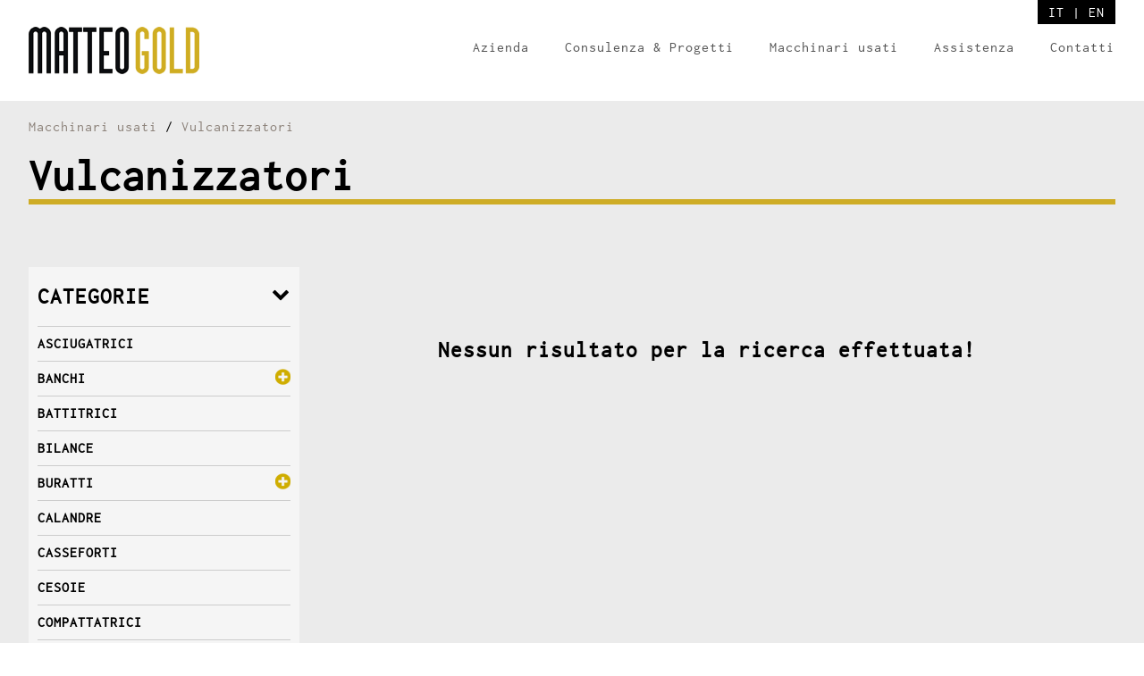

--- FILE ---
content_type: text/html; charset=UTF-8
request_url: https://www.matteogold.com/it/vulcanizzatori/
body_size: 3071
content:
<!DOCTYPE html>
<html lang="it">
<head>

<title>Vulcanizzatori - Matteo Gold</title> 
<meta name="description" content="Macchinari e attrezzature er il settore orafo"/> 
<meta property="og:title" content="Vulcanizzatori"/> 
<link rel="canonical" href="vulcanizzatori/"/> 

<meta http-equiv="content-type" content="text/html; charset=utf-8">
<meta http-equiv="X-UA-Compatible" content="IE=edge,chrome=1">
<meta http-equiv="content-language" content="it">


<meta name="HandheldFriendly" content="True">
<meta name="viewport" content="width=device-width, user-scalable=no, minimum-scale=1.0, maximum-scale=1.0">
<meta name="apple-mobile-web-app-capable" content="yes" />
<meta name="apple-mobile-web-app-status-bar-style" content="black" />
<meta name="apple-touch-fullscreen" content="yes" />	

<meta http-equiv="Content-Type" content="text/html; charset=utf-8" />
<meta name="robots" content="index,follow" />
<meta name="language" content="it"> 
<meta name="author" content="Matteo Gold Srl" />
<meta name="seobility" content="6bd10635e92a61b2d8f8fa2cb69e7791">

<base href="https://www.matteogold.com/it/">

<link rel="shortcut icon" href="../images/favicon.png" />

<link rel="stylesheet" type="text/css" href="../css/main.css?v=1769900603">
<link rel="stylesheet" type="text/css" href="../css/flaunt.css">
<link rel="stylesheet" type="text/css" href="../css/animate.css">
<!-- <link rel="stylesheet" type="text/css" media="print" href="../css/print.css" /> -->
<link rel="stylesheet" type="text/css" href="../css/responsive.css">
<link rel="stylesheet" type="text/css" href="../css/slick.css">
<link rel="stylesheet" type="text/css" href="../css/slick-theme.css?v=2">

<script src="https://ajax.googleapis.com/ajax/libs/jquery/1.11.0/jquery.min.js"></script>
<script src="../js/modernizr-2.5.3-min.js"></script>
<script src="../js/main.js" ></script>
<script src="../js/functions.js" ></script>
<script src="../js/jquery.validate.js"></script>
<script src="../js/flaunt.js"></script>
<script src="../js/jquery.lazyload.min.js"></script>
<script src="../js/slick.js"></script>
<script src="../js/jquery.ntm.js"></script>

<link rel="stylesheet" href="../js/fancybox/jquery.fancybox.css?v=2.1.4" type="text/css" media="screen" />
<script src="../js/fancybox/jquery.fancybox.pack.js?v=2.1.4"></script>
</head>
<body>

<!-- Google tag (gtag.js) -->
<script async src="https://www.googletagmanager.com/gtag/js?id=G-T3FCP13VRE"></script>
<script>
  window.dataLayer = window.dataLayer || [];
  function gtag(){dataLayer.push(arguments);}
  gtag('js', new Date());
  gtag('config', 'G-T3FCP13VRE');
</script>

<script type="text/javascript">
$(document).ready(function() {
   $("#form_newsletter").validate();
   $("#login_form").validate();
});
</script>

<a href="#0" class="cd-top">Top</a>

<header>

<div class="container   header mb10">
	<div id="cookie-notice" class="global-site-notice cookie-notice hidden-important">
			<div class="notice-inner">
			Questo sito utilizza i cookie. Continuando a navigare sul sito accetti l'utilizzo dei cookie. <a href="javascript:void(0)" onclick="MM_openBrWindow('cookie.html','','scrollbars=yes,width=500,height=600')">Ulteriori dettagli</a>			<a id="close-cookie-notice" href="javascript:void(0)">X</a>
			</div>
	</div>

	<a id="header_ancor" name="header_ancor" ></a>
	<div class="content relative">
		<div class="row menu group ">
			<div class="span3 col mb20 mt30">
				<a href="https://www.matteogold.com/"><img src="../images/logo.png" alt="Matteo Gold"> </a>
			</div>
			<div class="span9 col mt30">
				<nav class="nav">
					<ul class="nav-list">
						<li class="nav-item ">
							<a href="azienda.html">Azienda</a>
						</li>
						<li class="nav-item ">
							<a href="servizi.html" id="toggle_menu">Consulenza & Progetti</a>
						</li>
						<li class="nav-item ">
							<a href="macchinari-ricondizionati-settore-orafo/">Macchinari usati</a>
						</li>
						<li class="nav-item ">
							<a href="assistenza.html">Assistenza</a>
						</li>
						<li class="nav-item ">
							<a href="contatti.html">Contatti</a>
						</li>
					</ul>
				</nav>
			</div>
		</div>
	<div class="absolute bgblack white lang">
			<a href="https://www.matteogold.com/it/" class="white">IT</a> | <a href="https://www.matteogold.com/en/" class="white">EN</a>
	</div>
</div>
	

</div>

</header>
<div class="container bggray">   
	<div class="content group  ">
		<div class="col row mt20">
		<a href="macchinari-ricondizionati-settore-orafo/">Macchinari usati</a> / <a href="vulcanizzatori/">Vulcanizzatori</a>		</div>
		<div class="col row mt20">
		<h1 class="title_form inlin-block">Vulcanizzatori</h1>
				</div>	
		<div class="col row lista mt40">
							<div class="col span3 span3 bggray_light padding10 m">
					<h3 class="mt10">CATEGORIE<span class="float-right" id="toggle_categorie"><i class="fa fa-chevron-down float-right" aria-hidden="true"></i></span></h4>
					<div class="row tree-menu mt20" id="tree-menu">
					<ul><li><a href="asciugatrici/" class="" title="Asciugatrici">Asciugatrici</a></li><li><a href="banchi/" class="" title="BANCHI">BANCHI</a><ul><li><a href="banchipulitura/" class="" title="Banchi Pulitura">Banchi Pulitura</a></li><li><a href="banchitrafila/" class="" title="Banchi Trafila">Banchi Trafila</a></li></ul></li><li><a href="battitrici/" class="" title="Battitrici">Battitrici</a></li><li><a href="bilance/" class="" title="Bilance">Bilance</a></li><li><a href="buratti/" class="" title="Buratti">Buratti</a><ul><li><a href="vibratori/" class="" title="Vibratori">Vibratori</a></li></ul></li><li><a href="calandre/" class="" title="Calandre">Calandre</a></li><li><a href="casseforti/" class="" title="Casseforti">Casseforti</a></li><li><a href="cesoie/" class="" title="Cesoie">Cesoie</a></li><li><a href="compattatrici/" class="" title="Compattatrici">Compattatrici</a></li><li><a href="compressori/" class="" title="Compressori">Compressori</a></li><li><a href="diamantatrici/" class="" title="Diamantatrici">Diamantatrici</a></li><li><a href="forni/" class="" title="FORNI">FORNI</a><ul><li><a href="fornoperricotturacilindri/" class="" title="Forno per ricottura cilindri">Forno per ricottura cilindri</a></li><li><a href="fornianastro/" class="" title="Forni a Nastro">Forni a Nastro</a></li><li><a href="fornifusione/" class="" title="Forni Fusione">Forni Fusione</a></li><li><a href="forniricottura/" class="" title="Forni Ricottura">Forni Ricottura</a></li></ul></li><li><a href="generatori-di-gas/" class="" title="Generatori di Gas">Generatori di Gas</a></li><li><a href="iniettoripercere/" class="" title="Iniettori per cere">Iniettori per cere</a></li><li><a href="laminatoi/" class="" title="Laminatoi">Laminatoi</a></li><li><a href="laser/" class="" title="Laser">Laser</a></li><li><a href="macchinedacatena/" class="" title="Macchine da Catena">Macchine da Catena</a></li><li><a href="presse/" class="" title="Presse">Presse</a></li><li><a href="profilatrici/" class="" title="Profilatrici">Profilatrici</a></li><li><a href="snodatori/" class="" title="Snodatori">Snodatori</a></li><li><a href="torcicatena/" class="" title="Torcicatena">Torcicatena</a></li><li><a href="torniaghiaccio/" class="" title="Torni a ghiaccio">Torni a ghiaccio</a></li><li><a href="trafile/" class="" title="Trafile">Trafile</a></li><li><a href="treni-di-laminazione/" class="" title="Treni di Laminazione">Treni di Laminazione</a></li><li><a href="varie/" class="" title="Varie">Varie</a></li><li><a href="vulcanizzatori/" class="selected" title="Vulcanizzatori">Vulcanizzatori</a></li><li><a href="aspiratori/" class="" title="Aspiratori">Aspiratori</a></li><li><a href="prodotti-e-consumabili/" class="" title="Prodotti e Consumabili">Prodotti e Consumabili</a></li></ul>					</div>
				</div>
				<div class="col span9 prodotti">
							
				<div class="col row paginazione padding-left30 mt20">
									</div>

				<div class="col row lista mt20">
					<ul>
					<h4 class="mt40 center noresult">Nessun risultato per la ricerca effettuata!</h4>					</ul>
				</div>                                         
				<div class="col row paginazione  padding-left30 mb20">
									</div>
			</div>
		</div>

	</div>
</div>

<div class="container footer bgcolor"> 
	<div class="content">
		<div class="row group center">
			<img src="../images/logo_footer.png" alt="logo footer">
			<p class="mt10">© 2016 Matteo Gold srl • P.IVA 01716570245 • <a href="mailto:info@matteogold.com">info@matteogold.com</a>
			  •  <a href="javascript:MM_openBrWindow('info/privacy.html','Privacy','width=400,height=400')">Privacy</a>   •  <a href="javascript:MM_openBrWindow('info/sede-legale.html','Sede legale','width=400,height=400')">Sede legale</a> 			</p> 
		</div>
	    </div>
</div>

<script>
jQuery(window).ready(function(){
	$(".fancybox").fancybox({ 'scrolling': 'no', 'autoScale':  true });

	$( "#toggle_menu" ).click(function() {
		$( ".submenu" ).toggleClass( "hidden", 200 );
	});
});
</script>

<script type="text/javascript">
$(document).ready(function () {
	$('.tree-menu').ntm();
	$( "#toggle_categorie" ).click(function() {
		$( "#toggle_categorie i" ).toggleClass( "rotate", 200 );
		$( ".tree-menu ul" ).slideToggle( 400 );
	});
	$('.zitem').hover(function() {
		element = $(this);
		$('.overlay_bg').stop(false,true).fadeOut();
		$('.zitem a img').removeClass("transition");
		element.find('div.overlay_bg').stop(false,true).fadeIn(100);
		
		/*
		$('.overlay').stop(false,true).fadeOut(0,function(){
			element.find('div.overlay').stop(false,true).fadeIn(100);
			element.find('div.overlay_bg').stop(false,true).fadeIn(100);
			element.find('img').addClass("transition")
		});
		*/
	});
});
</script>

</body>
</html>

--- FILE ---
content_type: text/css
request_url: https://www.matteogold.com/css/main.css?v=1769900603
body_size: 4159
content:
@import 'fonts.css';
@import 'font-awesome.css';

* { border:0px; list-style:none; margin:0px; padding:0px; outline:none; -webkit-box-sizing: border-box; -moz-box-sizing: border-box; box-sizing: border-box; *behavior: url(boxsizing.htc); -webkit-appearance: none; -moz-appearance: none; appearance: none; }
html { height:100%; }
body { text-align:center;  color:#000;font-size: 16px; font-family: 'Inconsolata', sans-serif; letter-spacing:1px; font-weight: 300; width:100%; }
ul { list-style:none; margin:0px; padding:0px; }
h1, h2  { color:#000;  font-weight: 300;  }
h1 { color:#000; font-weight:bold; }
h2 { font-size:50px; border-bottom:6px solid #CEAC26; font-weight:bold; margin-bottom:30px; }

.title_form { font-size:50px; border-bottom:6px solid #CEAC26; font-weight:bold; margin-bottom:30px; }

h3 { font-size:25px; }
h4 {  font-size:25px;  }
h5 {  font-size:18px;  color:#bf8165;  }
img { border:0px; vertical-align:middle; background:none;  transition: 1s opacity; color:#FFF; font-size:0px; border:0px;}
hr { border-width:0 0 1px 0; border-bottom:1px solid #555; background:none; }
img.wmax { width:100%;}
a { text-decoration:none; outline:none; color:#8C827A; }
a:hover { text-decoration:none; }
label { float:left; cursor:pointer; }
label.label_check { display:inline; float:none; }
input, select, textarea { color:#444; font-size:16px; padding: 15px 0;  border-color:#CCCCCC; width:100%;  border-style: solid; border-width: 0 0 1px 0;}
input:focus, textarea:focus, select:focus { border-color: #CEAC26; }
input.checkbox { padding:8px; margin-right:10px; width:auto; cursor:pointer; border:1px solid #CCC; }
input[type=checkbox]:checked { background-color: #000; }
input.error, textarea.error, select.error { border-color:#FF0000; color:#FF0000; } 
select.order { width:100px; border:0px; padding:0px; margin-left:10px; }
textarea {  width:100%; background:#FFF; height:100px; }
label.error { width:0px; height:0px; overflow:hidden;  text-align:left; }
input.error {  border-color:#F00; color:#F00; }
.condizioni label.error { width:100%; height:auto; color:#F00; display:block; text-align:left; margin:10px 20px; }
.condizioni input { display:inline; padding: 2px 10px!important; }
b { font-weight:900; }

.categorie-home ul li { width:50%; float:left; font-size:22px; margin-top:5px;}

select.error {  border-color:#F00; color:#F00; }
span.error {  color:#F00;  }
textarea.error {  border-color:#F00; color:#FF9900; }
hr { color:#000; border:1px solid #777; }

.button { background:#D0AD22; color: #FFF; padding: 8px 30px; text-transform: uppercase; font-size: 14px; width: auto; border:0px;  }
.button.black { background:#000; color:#FFF!important; }
.button:hover { background:#555; color:#FFF; cursor:pointer; }
.uppercase { text-transform:uppercase; }
.nodesktop { display:none; }
.bgvideo {  position: absolute; }

.msg {  width:100%; color:#FFF; font-size:15px; box-sizing: border-box; display:blocK;}
.msg .ok { width:100%; background:#9FB034; box-sizing: border-box; padding:4px 15px 4px 15px;}
.msg .error_email, .msg .error { width:100%; padding:4px 15px 4px 15px; background: #F05F5F; box-sizing: border-box;  }
.msg .error_codice  { width: -moz-calc(100% - 16px); width: -webkit-calc(100% - 16px); width: calc(100% - 16px); padding:4px 15px 4px 15px; background: #CC7C68;  }
.msg .close { float:right; }
.loader { position: fixed; left: 0px; top: 0px; width: 100%; height: 100%; z-index: 980; background: url('../images/page-loader.gif') 50% 50% no-repeat rgb(249,249,249); opacity: 0.4; filter: alpha(opacity=40); }

.group { text-align:left; }
.group:before, .group:after { content:""; display:table; }
.group:after { clear:both; }
.col { display: block; float:left; text-align:left; }
.row { width:100%; }
.span1 { width: 8.3%; }
.span2 { width: 16.6%; }
.span3 { width: 24.9%; }
.span4 { width: 33.3%; }
.span5 { width: 41.66%; }
.span6 { width: 49.9%; }
.span7 { width: 58.33%; }
.span8 { width: 66.7%; }
.span9 { width: 74.99%; }
.span10 { width: 83.33%; }
.span11 { width: 91.3%; }
.span12 { width: 100%; }
.span1_5 { width: 20%; }

.left { text-align:left; }
.right { text-align:right; }
.center { text-align:center; }
.valign-bottom { display: table-cell; vertical-align: bottom; }                             
.float-right { float:right!important; }
.float-left { float:left; }
.float-none { float:none; }
.max-width { max-width:100%; }
.max-span10 { max-width: 83.33%; }
.bgcolor { background:#FFCC03;  }
.bgblack { background:#000!important; color:#FFF!important; }
.bgwhite { background:#FFF; }
.bggray { background:#EBEBEB; }
.bggray_light { background:#F5F5F5; }
.bgoro { background:url(../images/bg_oro.jpg) no-repeat; background-size:100%; }
.white { color:#FFF; }
.black { color:#000!important; }
.hidden { display:none; }
.inline { display:inline; }
.inline-block { display:inline-block; }
.block { display:block; }
.hidden-important { display:none!important; }
.visibility-hidden { visibility:hidden; }
.relative { position:relative; }
.absolute { position:absolute; }
.fixed { position:fixed; }
.center-y { height: 200px; position: relative; top: 50%; margin-top:-100px;  }
.center-y a.link { display:block; width:40%; border-width:1px 0 1px 0; border-color:#ccad8e; border-style:solid; color:#ccad8e; padding:5px; margin:0 auto; }
.zindex999 { z-index:999; }

.padding1 { padding:1px;  }
.padding5 { padding:5px;  }
.padding10 { padding:10px; }
.padding20 { padding:20px; }
.padding40 { padding:40px; }
.padding60 { padding:60px; }
.padding-left10 { padding-left:10px; }
.padding-left20 { padding-left:20px; }
.padding-left30 { padding-left:30px; }
.padding-right10 { padding-right:10px;  }
.padding-right20 { padding-right:20px;  }
.padding-left40 { padding-left:40px; }
.padding-right40 { padding-right:40px;  }
.padding-side10 { padding:0 10px 0 10px; }
.padding-side20 { padding:0 20px 0 20px; }
.padding-side0 { padding:0 40px 0 40px; }

.mt5 { margin-top:5px!important; }
.mt10 { margin-top:10px!important; }
.mt20 { margin-top:20px!important; }
.mt30 { margin-top:30px!important; }
.mt40 { margin-top:40px!important; }
.mt50 { margin-top:50px!important; }
.mt60 { margin-top:60px!important; }
.mt90 { margin-top:90px!important; }
.margin-top { margin-top:160px!important; }
.mb5 { margin-bottom:5px!important; }
.mb10 { margin-bottom:10px!important; }
.mb20 { margin-bottom:20px!important; }
.mb20 { margin-bottom:20px!important; }
.mb30 { margin-bottom:30px!important; }
.mb40 { margin-bottom:40px!important; }
.mb50 { margin-bottom:50px!important; }
.mb60 { margin-bottom:60px!important; }
.mb90 { margin-bottom:90px!important; }
.ml10 { margin-left:10px!important; }
.ml20 { margin-left:20px!important; }
.ml30 { margin-left:30px!important; }
.mr10 { margin-right:10px!important; }
.mr20 { margin-right:20px!important; }
.mr30 { margin-right:20px!important; }

.lh100 { line-height:100%!important; }
.lh110 { line-height:110%!important; }
.lh120 { line-height:120%!important; }
.lh130 { line-height:130%!important; }
.lh140 { line-height:140%!important; }
.lh150 { line-height:150%!important; }
.lh200 { line-height:200%!important; }
.lh250 { line-height:250%!important; }

.b1 { border:1px solid #CCC; }
.bt1 { border-top:1px solid #CCC; }
.bt2 { border-top:2px solid #CCC; }
.bb1 { border-bottom:1px solid #CCC; }
.bb2 { border-bottom:2px solid #CCC; }
.bb1_DDD { border-bottom:1px solid #CCC; }

.h10 { height:10px; overflow:hidden; }

.mh200 { min-height:200px; }
.mh500 { min-height:500px; }

.fs12 { font-size:12px; }
.fs22 { font-size:22px; }
.fs30 { font-size:30px; }

.bold { font-weight:bold; }
.green { color:#9FB034; }

.container { width:100%; float:left; }
.container.min-height { min-height:600px; }
.content { text-align:left;  margin: auto; width:1400px; max-width:100%; }
.content_small { width:800px; margin: auto; } 
.content_big { text-align:left;  margin: auto; width:1400px; }

.display-block { display: block; }
.display-table { display: table; }
.display-table .table-cell { display: table-cell; float:none; }
.display-table .table-row { display: table-row; }
.vertical-middle { vertical-align: middle; }
.vertical-bottom { vertical-align: bottom; }}

.header .menu nav { text-align:right; }
.header .menu ul  { margin: 0px; float:right; text-align:right; }
.header .menu ul  li { float:left; list-style:none;  font-size:16px; text-align:center; }
.header .menu ul li a {  color:#555; margin:0 0 0 40px; }
.header .menu ul li.active a, .header .menu ul li.active a:hover {  color:#000; }
.lang { right:0;top:0; padding:5px 12px;z-index:9999; }

.nav { font-size:14px; width:100%; text-align:left;  color:#02263D; margin-top:10px;  line-height:25px; }
.nav img {margin-top: -15px; margin-bottom:10px; }

.parallax {  background-size:cover; background-attachment: fixed; background-position:center top; background-repeat: no-repeat; min-height:500px; }
.parallax.bgcolor { min-height:auto;  }
.parallax h3 { font-size: 40px; color: #FF7419; top: 50%; margin-top:-30px; width: 100%; text-align: center!important; position: absolute; color: #FFF; text-shadow: 0px 0px 10px rgba(1, 0, 0, 1); font-weight:normal; }

.form p { margin-top:10px; }
.footer {  color:#000; padding:20px 0;  font-size: 16px;   line-height:160%;  }
.footer h5  { color:#bf8165; margin-bottom:10px; font-size: 18px;  }              
.footer ul li { float:left; list-style:none; display:block; width:100%; }
.footer a { color:#5B6976; }
.footer.bgblack { font-size:12px; }

.form2 p { margin:0px; }
.form2 input { font-size:14px; padding:10px;}
.form2 .button { font-size:12px;}
.form2 textarea { font-size:14px; padding:10px;height:50px;}

.global-site-notice {  background: #F5F5F5 none repeat scroll 0% 0%;  color: #333; display:block;  padding: 10px 30px; float:none; font-size:13px; }
.global-site-notice .notice-inner { max-width:960px; margin: 0 auto; text-align:left; float:none; position:relative; }
.global-site-notice .notice-inner p { width: auto; padding-right: 30px; padding-left: 40px; display: block; }
.global-site-notice .notice-inner a { font-weight:bold; text-decoration:underline; }
.global-site-notice .notice-inner a:hover { text-decoration:underline; }
#close-cookie-notice { position: absolute; right:0; top:2px; }

.buttonCheck { position: relative; height:24px; margin:1px 10px 0 1px; }
.buttonCheck label { cursor: pointer; text-align:left; left: 0px; top: 0px; float:left;  padding:3px 5px;  }
.buttonCheck label:after {-ms-filter: "progid:DXImageTransform.Microsoft.Alpha(Opacity=60)"; filter: alpha(opacity=60); opacity: 0.6; content: ''; position: absolute; width: 100%; height: 20px; background: #F8F8F8; top: 0px; left: 0px; }
.buttonCheck input[type=radio]:checked + label:after {   -ms-filter: "progid:DXImageTransform.Microsoft.Alpha(Opacity=0)";  filter: alpha(opacity=50);  opacity: 0.5; color: #FFF;  background: #AFA198; z-index: 0;    padding: 3px; }
.buttonCheck input[type=radio] { visibility:hidden; position: absolute; }

.page { min-height:600px; }

.table_list { width:100%; }
.table_list thead { background-color: #02263D;   }
.table_list th { padding:5px 10px; color:#FFF; }
.table_list td { border-bottom: 1px solid #AFA198; padding:5px 10px; }
.table_list tbody > tr:nth-child(2n+1) > td {  background-color: #FAFAFA; }
.table_list tbody tr:hover td { background-color: #EEE; }
.table_list .tool { padding:5px 0; width:100px; text-align:center; }
.table_list  .fa { font-size:16px; margin: 0 2px; }
.table_list  a:hover { color:#000; }

.lista ul li.span4 { float: left;  min-height:250px;  margin: 0 0px 30px 30px;  width: -moz-calc(33.3% - 20px); width: -webkit-calc(33.3% - 20px); width: calc(33.3% - 20px);   text-align:center; vertical-align:bottom; }
.lista ul li.span4 .button-llst { margin-bottom:10px; margin-top:10px; width: -moz-calc(100% - 20px); width: -webkit-calc(100% - 20px); width: calc(100% - 20px); ; }
.lista ul li.span4 .button-llst .dettaglio { display:block; background:#AEA29A; color:#FFF; padding:8px 0; font-size:14px; }
.lista ul li.span4 .row {color:#02263D; width:100%; font-size:14px; text-align:center; text-transform:uppercase; }
.lista ul li.span4 .image {  width:100%; text-align:center; vertical-align:middle; ; min-height:230px; }
.lista ul li.span4:nth-child(3n+1) { margin-left: 0; }

.lista ul li.span6 { float: left;  min-height:250px;  margin: 0 0px 30px 30px;  width: -moz-calc(50% - 30px); width: -webkit-calc(50% - 30px); width: calc(50% - 30px);   text-align:center; vertical-align:bottom; }
.lista ul li.span6 .button-llst { margin-bottom:10px; margin-top:10px; width: -moz-calc(100% - 20px); width: -webkit-calc(100% - 20px); width: calc(100% - 20px); ; }
.lista ul li.span6 .button-llst .dettaglio { display:block; background:#AEA29A; color:#FFF; padding:8px 0; font-size:14px; }
.lista ul li.span6 .row {color:#02263D; width:100%; font-size:14px; text-align:center; text-transform:uppercase; }
.lista ul li.span6 .image {  width:100%; text-align:center; vertical-align:middle; ; min-height:230px; }

.zitem { overflow:hidden;  position:relative; }
.zitem h3 { font-size:22px; display:block; color:#000; width: -moz-calc(100% - 30px); width: -webkit-calc(100% - 30px); width: calc(100% - 30px); }
.zitem p { width: -moz-calc(100% - 30px); width: -webkit-calc(100% - 30px); width: calc(100% - 30px); }
.zitem .img { position:absolute; top:0px; left:0px; }
.zitem .overlay_bg { position:absolute;top:50%; z-index:100;  width:100%; height:50px; margin-top:-25px; overflow:hidden;  display:none; box-sizing: border-box;  background:url(../images/plus.png) no-repeat center center; }
.zitem .overlay { padding:30px; position:absolute; z-index:200;  width:100%; bottom:0; background:#FFCC03; font-size:16px; font-weight:lighter; color:#000; text-align:center; overflow:hidden; box-sizing:border-box; }
.zitem .overlay img { display:inline; max-width:100%; width: auto; }

/* freccia top */
.cd-top { z-index:999; display: inline-block; height: 50px; width: 50px; position: fixed; bottom: 10px; right: 10px; box-shadow: 0 0 10px rgba(0, 0, 0, 0.05); overflow: hidden; text-indent: 100%; white-space: nowrap; background:url(../images/top.jpg) no-repeat center 50%; visibility: hidden; opacity: 0; -webkit-transition: opacity .3s 0s, visibility 0s .3s; -moz-transition: opacity .3s 0s, visibility 0s .3s; transition: opacity .3s 0s, visibility 0s .3s; }
.cd-top.cd-is-visible, .cd-top.cd-fade-out, .no-touch .cd-top:hover { -webkit-transition: opacity .3s 0s, visibility 0s 0s; -moz-transition: opacity .3s 0s, visibility 0s 0s; transition: opacity .3s 0s, visibility 0s 0s; }
.cd-top.cd-is-visible { visibility: visible; opacity: 1; }
.cd-top.cd-fade-out { opacity: .5; }                                
.no-touch .cd-top:hover { background-color: #e86256; opacity: 1; }
/* fine freccia top */

.paginazione { font-size:14px;  } 
.paginazione a {  border:1px solid #AEA29A; padding:5px; color:#AEA29A; width:36px;  display:block; float:left;  text-align:center; margin-right:5px; } 
.paginazione span { padding:5px; display:block; border:1px solid #02263D; color:#02263D; width:36px;  float:left; text-align:center; margin-right:5px; }

.slider { width: 100%;  margin: 0 auto; }
.slick-slide {  margin: 0px 0px; text-align:center;}
.slick-slide img { width: 100%; }
.slick-prev:before, .slick-next:before { color: black;  }
.slide-caption { top:50%; z-index:999; width:100%; position:absolute; color:#FFF; font-size:18px; margin-top:-40px;}
.slide-caption h1, .slide-caption h2, .slide-caption h3 {  color:#FFF; text-shadow: 0px 0px 10px rgba(1, 0, 0, 1); border:0px; font-size:40px; font-weight:normal; }

#toggle_categorie i { font-size:20px; cursor:pointer;  }
#toggle_categorie i.rotate { -ms-transform: rotate(180deg); /* IE 9 */  -webkit-transform: rotate(180deg); /* Chrome, Safari, Opera */  transform: rotate(180deg); }
.tree-menu li ul { margin-left:20px; }
.tree-menu ul { list-style: none; }
.tree-menu > ul { padding: 0; }
.tree-menu a { display: block; vertical-align: middle; text-decoration: none; padding: 10px 0; margin-bottom: 1px; color:#000; font-weight:bold; border-top:1px solid #CCC; text-transform:uppercase;}
.tree-menu .active > a:hover, .tree-menu .selected > a, .tree-menu a:hover { color:#CEAC26; }
.tree-menu .selected > a, .tree-menu .selected { color: #CEAC26; }
.tree-menu ul li ul li a.selected { color: #000; }
.tree-menu .active > a { color:#CEAC26; }
.tree-menu .closed ul li a, .tree-menu .opened  ul li a {  color:#CEAC26;  padding-left: 20px; background: url('../images/icon-dot.png') left 8px no-repeat; }
.tree-menu .closed > a { background: url('../images/icon-expand.png') right 8px no-repeat; }
.tree-menu .opened > a { background: url('../images/icon-collapse.png') right 8px no-repeat; }


--- FILE ---
content_type: text/css
request_url: https://www.matteogold.com/css/flaunt.css
body_size: 915
content:
/*------------------------------------*\
    Flaunt JS Navigation
\*------------------------------------*/

.menu .nav {
	position:relative;
	display:block;
}
.nav-list {
	text-align:left;
}
.nav-item {
	float:left;
	*display:inline;
	zoom:1;
}
.nav-item a {
	display:block;
}
.nav-item > a:hover {
	color:#000;
}

.nav-item a:hover {
	color:#000;
}

.nav-item.selected a {
	color:#000;
}

.nav-item.selected .nav-submenu-item a {
	color:#FFF;
	margin-top:0px;
}

.nav-item a:hover .nav-submenu-item a {
	color:#FFF;
}

/* Navigation submenu */
.nav-submenu {
	display:none;
	position:absolute;
	left:0;
	width:100%;
	min-width:450px;
	top:70px;
}

.nav-submenu li {
	float:left;
	width:25%!important; 
	text-align:left;
}

.nav-submenu-item a {
	color:#FFF;
	font-size:16px;
	margin:0px;
}

.nav-submenu-item a:hover {
	color:#000;
}

.nav-item.selected .nav-submenu-item a:hover {
	color:#000;
}

/*------------------------------------*\
    Flaunt JS Navigation
\*------------------------------------*/


/* Mobile navigation */
.nav-mobile {
	display:none; /* Hide from browsers that don't support media queries */
	cursor:pointer;
	position:absolute;
	top:15px;
	right:10px;
	background:url(../images/mobile_icon.png) no-repeat center center;
	height:24px;
	width:24px;
	z-index:900;
	margin:0px;
}


/* Mobile navigation, clickable area for revealing <ul> */
.nav-click {
	height:0;
	width:0;
}

.nav-click i {
	height:0;
	width:0;
}

.nav-click:hover {
	/* background-color:#6E1656; */
}

.nav-rotate {
	-webkit-transform:rotate(180deg);
	-moz-transform:rotate(180deg);
	-ms-transform:rotate(180deg);
	-o-transform:rotate(180deg);
	transform:rotate(180deg);
}

/*------------------------------------*\
    Media Queries
\*------------------------------------*/

/*------------------------------------*\
    Media Queries
\*------------------------------------*/

@media only screen and (min-width: 320px) and (max-width: 720px) {
	
	.header {
		position:relative;
	}
	
	.menu .nav {
		position:static;
	}
	
	.menu.relative{
		position:static;
	}
	
	.nav-mobile {
		display:block;
	}
	.menu .nav {
		width:100%;
	}
	.nav-list {
		display:none;
	}
	.nav-item {
		width:100%;
		float:none;
		border-top:1px solid #F8F8F8;  
	}
	.nav-item > a {
		padding:10px;
	}
	.nav-click {
		display:block;
	}
	.nav-mobile-open {
		border-radius:5px 5px 0 0;
		-webkit-border-radius:5px 5px 0 0;
		-moz-border-radius:5px 5px 0 0;
	}
	.nav-item:hover .nav-submenu {
		display:none;
	}
	.nav-submenu {
		position:static;
		width:100%;
	}
	
	.nav-submenu li {
		float:left;
		width:100%!important;
		border-left:0px;
		margin-top:0;
		display:block;
		text-transform:none;
		padding-left:5px;
		margin:0px; 
		border-left:5px solid #FFF;
		border-right:5px solid #FFF;
		border-bottom:2px solid #FFF;
	}

	.nav-item { width:100%!important;  text-align:left!important;}
	
	.nav-submenu-item { text-align:left!important; background:#F8F8F8;  }
	
	.prodotti_lista .zitem .overlay h3 { font-size:25px; }
	.prodotti_lista .zitem .overlay { font-size:12px; }
}

--- FILE ---
content_type: text/css
request_url: https://www.matteogold.com/css/responsive.css
body_size: 941
content:
@media screen and (max-width: 1400px) {
	.content_big { width:90%; }
	.content { width:90%; }
}

@media screen and (max-width: 1280px) {
	
	.content { width:95%; }
	.content_small { width:95%; }
	.content_big { width:90%; }
	.header ul.menu li a { font-size:16px;  }

} 

@media screen and (max-width: 1024px) {
	.nivo-caption  { left:60px;  }
	.prodotti_lista .caption { right:60px;  }
	.prodotti_lista .span4.element1.zitem { width:50%!important; }
	.prodotti_lista .span4.element2.zitem { width:50%!important; }
	.prodotti_lista .span4.element3.zitem { width:33.3%!important; }
	.prodotti_lista .span3.zitem { width:33.3%!important; }

	.parallax.mh500 { min-height:400px; }
}

@media screen and (max-width: 960px) {


	.padding-left20, .padding-right20 { padding:0px!important; }
	.parallax.mh500 { min-height:300px; }

	#toggle_categorie { -ms-transform: rotate(180deg); /* IE 9 */  -webkit-transform: rotate(180deg); /* Chrome, Safari, Opera */  transform: rotate(180deg); }
	.tree-menu { padding-right:0px; }
	.tree-menu ul {  display:none; } 
	.tree-menu h4 span i.rotate { -ms-transform: rotate(180deg); /* IE 9 */  -webkit-transform: rotate(0deg); /* Chrome, Safari, Opera */  transform: rotate(180deg); }  

}

@media screen and (max-width: 720px) {
	.nodesktop { display:inline!important; }
	.nomobile { display:none!important; }

	.nosmart { display:none; }
	.span1 { width: 99.6%; }
	.span2 { width: 99.6%; }
	.span3 { width: 99.6%; }
	.span4 { width: 99.6%; }
	.span5 { width: 99.6%; }
	.span6 { width: 99.6%; }
	.span7 { width: 99.6%; }
	.span8 { width: 99.6%; }
	.span9 { width: 99.6%; }
	.span10 { width: 99.6%; }
	.span11 { width: 99.6%; }

	.center-mobile { text-align:center!important; }

	.top_bar .span3 { width: 24.9%; }
	.top_bar .span9 { width: 74.99%; }
	.lista ul li.span3 {  width: -moz-calc(50% - 8px); width: -webkit-calc(50% - 8px); width: calc(50% - 8px);   }

	.margin-top { margin-top:0px; }
	.header .menu { border-bottom:0px; }

	.table, .table-nomobile{ display: block; text-align:center;float:left; }
	.table-row, .table-row-nomobile{ display: block; float:left; }
	.table-cell, .table-cell-nomobile{ display: block; vertical-align: inline; float:left;}

	.display-table { display: block; }
	.display-table .table-cell { display: block; float:none; }
	.display-table .table-row { display: block;  }

	.footer .span3 { margin-bottom:20px; }
	.footer .right { text-align:left; }

	.lista ul li.span4 { width:50%; }

	.padding-left40 { padding:0; }
	.padding-left30 { padding:0; }
	.padding-left10 { padding:0; }
	.padding-right10 { padding:0; }

	.nav { margin:0px; }

	.slide-caption h2 { font-size:25px!important;  }
	.parallax h3 { font-size: 25px; }
	.header .menu ul li a { margin:0px; }
	h2 { font-size:30px; }
	.lista ul li.span6:nth-child(2n+1) { margin-left: 0; }	
	.lista ul li.span6 {  margin: 0 0 0 30px; width: -moz-calc(50% - 15px); width: -webkit-calc(50% - 15px); width: calc(50% - 15px); }
	.lista ul li.span6 .image {  min-height: 150px; }
	.lista ul li.span6 { min-height: 150px; }
	
	.zitem .overlay {  padding: 20px;  font-size: 14px; }
}


@media screen and (max-width:420px) {
	.lista ul li.span3 {  width: -moz-calc(100% - 8px); width: -webkit-calc(100% - 8px); width: calc(100% - 8px);   }
	.lista ul li.span6, .lista ul li.span4 { width:100%; margin: 0 0 20px 0; }
	.zitem .overlay {  padding: 30px;  font-size: 16px; }
}


--- FILE ---
content_type: text/css
request_url: https://www.matteogold.com/css/fonts.css
body_size: 206
content:
@font-face {
	font-family: 'Inconsolata';
	src: url('fonts/Inconsolata-Regular.eot');
	src: url('fonts/Inconsolata-Regular.eot?#iefix') format('embedded-opentype'),
		url('fonts/Inconsolata-Regular.woff') format('woff'),
		url('fonts/Inconsolata-Regular.ttf') format('truetype');
	font-weight: normal;
	font-style: normal;
}

@font-face {
	font-family: 'fonts/Inconsolata';
	src: url('fonts/Inconsolata-Bold.eot');
	src: url('fonts/Inconsolata-Bold.eot?#iefix') format('embedded-opentype'),
		url('fonts/Inconsolata-Bold.woff') format('woff'),
		url('fonts/Inconsolata-Bold.ttf') format('truetype');
	font-weight: bold;
	font-style: normal;
}


--- FILE ---
content_type: application/javascript
request_url: https://www.matteogold.com/js/flaunt.js
body_size: 658
content:
/*
	Flaunt.js v1.0.0
	by Todd Motto: http://www.toddmotto.com
	Latest version: https://github.com/toddmotto/flaunt-js
	
	Copyright 2013 Todd Motto
	Licensed under the MIT license
	http://www.opensource.org/licenses/mit-license.php

	Flaunt JS, stylish responsive navigations with nested click to reveal.
*/
;(function($) {

	// DOM ready
	$(function() {

		// Append the mobile icon nav
		$('.menu .nav').append($('<div class="nav-mobile"></div>'));

		// Add a <span> to every .nav-item that has a <ul> inside
		$('.nav-item').has('ul').prepend('<span class="nav-click"><i class="nav-arrow"></i></span>');

		// Click to reveal the nav
		$('.nav-mobile').click(function(){
			$('.nav-list').toggle();
			scrollto('header_ancor');
		});

		// Dynamic binding to on 'click'
		$('.nav-list').on('click', '.nav-click', function(){
			// Toggle the nested nav
			$(this).siblings('.nav-submenu').toggle();
			// Toggle the arrow using CSS3 transforms
			$(this).children('.nav-arrow').toggleClass('nav-rotate');
		});
		
		$('.nav-item').on('click', function(){

			// Toggle the nested nav
			$('.nav-submenu').css("display","none");
			$('.nav-list li').removeClass("selected");
			$(this).addClass("selected");

			if($(this).find('.nav-submenu').length){
				$(this).find('.nav-submenu').css("display","inline");
				$('.submenu').css("display","block");
			}
			
		});

	});

})(jQuery);

--- FILE ---
content_type: application/javascript
request_url: https://www.matteogold.com/js/main.js
body_size: 743
content:
jQuery(document).ready(function($){
    // browser window scroll (in pixels) after which the "back to top" link is shown
    var offset = 300,
            //browser window scroll (in pixels) after which the "back to top" link opacity is reduced
            offset_opacity = 1200,
            //duration of the top scrolling animation (in ms)
            scroll_top_duration = 700,
            //grab the "back to top" link
            $back_to_top = $('.cd-top');

    //hide or show the "back to top" link
    $(window).scroll(function(){
            ( $(this).scrollTop() > offset ) ? $back_to_top.addClass('cd-is-visible') : $back_to_top.removeClass('cd-is-visible cd-fade-out');
            if( $(this).scrollTop() > offset_opacity ) { 
                    $back_to_top.addClass('cd-fade-out');
            }
    });

    //smooth scroll to top
    $back_to_top.on('click', function(event){
            event.preventDefault();
            $('body,html').animate({
                    scrollTop: 0 ,
                    }, scroll_top_duration
            );
    });

});


$(document).ready(function() {
        $("#close-cookie-notice").click(function(){
        		
        console.log("Goooo");
        		
            $("#cookie-notice").addClass('hidden');

            var now = new Date();
            var time = now.getTime();
            var exdays = 60; //Numero di giorni di validitÃƒ  del cookie
            var expireTime = time + (exdays*24*60*60*1000);
            now.setTime(expireTime);
            document.cookie = 'cookienotice=ok;expires='+now.toGMTString()+';path=/';

        });

        var cookienotice = document.cookie.replace(/(?:(?:^|.*;\s*)cookienotice\s*\=\s*([^;]*).*$)|^.*$/, "$1");

        if(cookienotice != 'ok') {
            $('#cookie-notice').removeClass('hidden');
        }
});